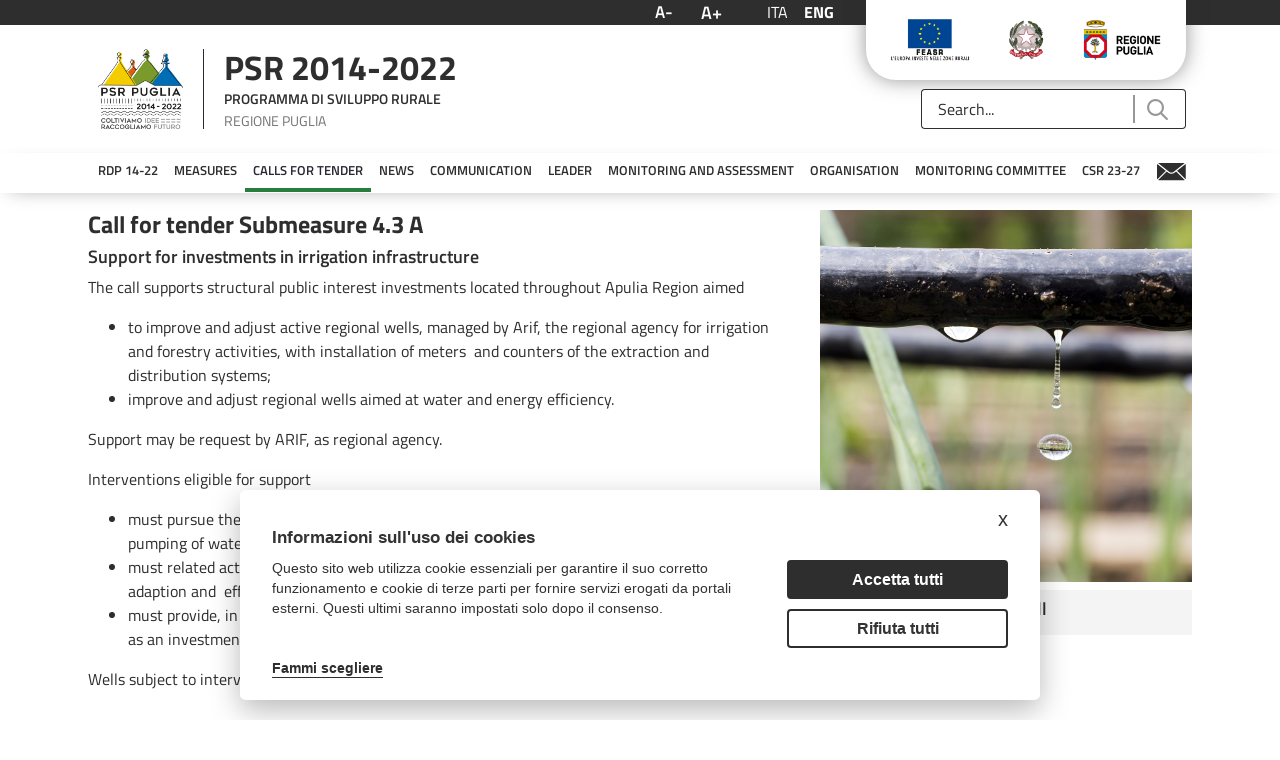

--- FILE ---
content_type: text/css
request_url: https://psr.regione.puglia.it/combo?browserId=other&minifierType=&themeId=psrtheme_WAR_psrtheme&languageId=en_US&b=7102&com_liferay_asset_publisher_web_portlet_AssetPublisherPortlet_INSTANCE_xWKtkx3thG6r:%2Fcss%2Fmain.css&com_liferay_journal_content_web_portlet_JournalContentPortlet_INSTANCE_agZPFgpigPKX:%2Fcss%2Fmain.css&com_liferay_portal_search_web_search_bar_portlet_SearchBarPortlet_INSTANCE_templateSearch:%2Fsearch%2Fbar%2Fcss%2Fmain.css&com_liferay_product_navigation_product_menu_web_portlet_ProductMenuPortlet:%2Fcss%2Fmain.css&it_minsait_puglia_psr_search_AssetSearchPortlet_INSTANCE_ptaPA4QEO3hp:%2Fcss%2Fmain.css&it_smc_calendar_events_portlet_CalendarEventsPortlet_INSTANCE_1RZGFzswgHxQ:%2Fcss%2Fmain.css&t=1678190616000
body_size: 3767
content:
.portlet-asset-publisher .asset-abstract{overflow:auto}@media only screen and (min-width:768px){.portlet-asset-publisher .asset-actions{position:absolute;right:10px;z-index:1}}.portlet-asset-publisher .asset-full-content img{max-width:100%}.portlet-asset-publisher .timeline-item:first-child .timeline-icon{background-color:#869cad}.portlet-asset-publisher .timeline-item:first-child:before{top:30px}.portlet-asset-publisher .timeline-item:first-child .lfr-autorow-controls{display:none}.portlet-asset-publisher .timeline-item:hover>.container-trash>.btn{opacity:1}.portlet-asset-publisher .timeline-item .form-group{display:inline-block;margin:8px;vertical-align:middle;width:auto}.portlet-asset-publisher .timeline-item .form-group:first-child{margin-left:0}.portlet-asset-publisher .timeline-item .container-trash{cursor:pointer;padding:10px;position:absolute;right:0;top:0}.portlet-asset-publisher .timeline-item .container-trash:hover{color:#65b6f0}.portlet-asset-publisher .timeline-item .container-trash>.btn{opacity:0}.portlet-asset-publisher .timeline-item .container-trash>.btn:focus{opacity:1}.portlet-asset-publisher .timeline-item .categoriesselector-content .textboxlistentry-holder,.portlet-asset-publisher .timeline-item .tagselector-content .textboxlistentry-holder{padding:0 0 4px}.portlet-asset-publisher .timeline-item .categoriesselector-content .textboxlistentry-holder>.textboxlistentry,.portlet-asset-publisher .timeline-item .tagselector-content .textboxlistentry-holder>.textboxlistentry{margin:4px 5px}.portlet-asset-publisher .timeline-item .categoriesselector-content{position:relative}.portlet-asset-publisher .timeline-item .categoriesselector-content .textboxlistentry-holder{border-bottom:2px solid #869cad;margin-bottom:10px;min-height:2.5em}.portlet-asset-publisher .timeline-item .categoriesselector-content .btn-toolbar-content{background-color:#FFF;bottom:-6px;padding:15px 5px;position:absolute;right:0}.portlet-asset-publisher .timeline-item .categoriesselector-content li:not(.textboxlist-input-container),.portlet-asset-publisher .timeline-item .tagselector-content li:not(.textboxlist-input-container){background-color:#e7f1f9;border:0;color:#65b6f0}.portlet-asset-publisher .timeline-item .categoriesselector-content li:not(.textboxlist-input-container) .textboxlistentry-remove,.portlet-asset-publisher .timeline-item .tagselector-content li:not(.textboxlist-input-container) .textboxlistentry-remove{color:#65b6f0}.portlet-asset-publisher .timeline-item .categoriesselector-content .textboxlist-input-container,.portlet-asset-publisher .timeline-item .tagselector-content .textboxlist-input-container{height:32px;line-height:32px}.portlet-asset-publisher .timeline-item .categoriesselector-content .textboxlist-input-container .field-input-text,.portlet-asset-publisher .timeline-item .tagselector-content .textboxlist-input-container .field-input-text{margin:0;padding:0}.portlet-asset-publisher .timeline-item .timeline-increment{z-index:0}.portlet-asset-publisher .addbutton-timeline-item{position:relative}.portlet-asset-publisher .timeline-increment-icon.add-condition:before{background-color:#869cad;bottom:37px;content:'';display:block;left:20px;position:absolute;top:-10px;width:2px}.portlet-asset-publisher .timeline-increment-icon.add-condition .form-builder-timeline-add-item{border-radius:100%;color:#FFF;margin-left:3px;margin-top:-55px;padding:0}.portlet-journal-content .journal-content-article img,.portlet-journal-content .journal-content-article .cke_widget_image{max-width:100%}.portlet-journal-content .journal-content-article img[style*="float: left;"],.portlet-journal-content .journal-content-article img[style*="float:left;"],.portlet-journal-content .journal-content-article .cke_widget_image[style*="float: left;"],.portlet-journal-content .journal-content-article .cke_widget_image[style*="float:left;"]{margin-right:24px}.portlet-journal-content .journal-content-article img[style*="float: right;"],.portlet-journal-content .journal-content-article img[style*="float:right;"],.portlet-journal-content .journal-content-article .cke_widget_image[style*="float: right;"],.portlet-journal-content .journal-content-article .cke_widget_image[style*="float:right;"]{margin-left:24px}.portlet-journal-content .journal-content-article img[style*="float: left;"],.portlet-journal-content .journal-content-article img[style*="float:left;"],.portlet-journal-content .journal-content-article img[style*="float: right;"],.portlet-journal-content .journal-content-article img[style*="float:right;"],.portlet-journal-content .journal-content-article .cke_widget_image[style*="float: left;"],.portlet-journal-content .journal-content-article .cke_widget_image[style*="float:left;"],.portlet-journal-content .journal-content-article .cke_widget_image[style*="float: right;"],.portlet-journal-content .journal-content-article .cke_widget_image[style*="float:right;"]{margin-bottom:24px;margin-top:24px}.portlet-journal-content .portlet .portlet-header{flex-wrap:nowrap}.portlet-journal-content .portlet .portlet-header .visible-interaction{display:block;visibility:hidden}.portlet-journal-content .portlet .portlet-header .visible-interaction .lfr-icon-menu{background-color:#FFF;border:solid 2px;border-radius:4px;color:#0b5fff}.portlet-journal-content .portlet .portlet-header .visible-interaction .lfr-icon-menu>a{color:inherit}@media only screen and (min-width:768px){.portlet-journal-content .portlet .portlet-header .visible-interaction{display:block;visibility:hidden}}.portlet-journal-content:hover .portlet .portlet-header .visible-interaction,.portlet-journal-content:focus .portlet .portlet-header .visible-interaction,.portlet-journal-content .portlet.open .portlet-header .visible-interaction{visibility:visible}.portlet-journal-content.portlet-barebone .portlet .portlet-header{margin-bottom:0;position:absolute;right:1px}.search-bar .form-group.input-group-item{margin-bottom:0}.search-bar-keywords-input-wrapper{min-width:6.25rem}.search-bar-search-select-wrapper{max-width:9.375rem}.product-menu .sidebar-header{line-height:32px;padding-bottom:8px;padding-right:9px;padding-top:8px}@media only screen and (min-width:768px){.product-menu .sidebar-header{padding-bottom:12px;padding-left:24px;padding-top:12px}}.product-menu .sidebar-header .sidenav-close{float:right;margin-right:-2px}.product-menu .sidebar-header-logo{margin-right:10px}.product-menu .sidebar-body{bottom:0;left:0;padding:0;position:absolute;right:0;top:55px}@media only screen and (min-width:768px){.product-menu .sidebar-body{top:64px}}@media only screen and (max-width:320px){.product-menu .sidebar-body{overflow:visible;position:static}}.product-menu .sidebar-body .panel-group{border-radius:0}.product-menu .user-icon{font-size:14px;height:32px;line-height:32px;width:32px}.product-menu .lfr-product-menu-sidebar .panel-group{overflow:hidden}.product-menu small{display:block}.product-menu .collapse-icon:before{right:5px;top:auto}.product-menu .list-group>.collapse>.list-group-item>.tabular-list-group,.product-menu .list-group>.collapsing>.list-group-item>.tabular-list-group{margin-bottom:-10px;margin-top:-10px}.product-menu .list-group-heading h1,.product-menu .list-group-heading h2,.product-menu .list-group-heading h3,.product-menu .list-group-heading h4,.product-menu .list-group-heading h5,.product-menu .list-group-heading h6{margin-bottom:0;margin-top:0}.product-menu .list-group-item{border-top-width:0;padding:10px 20px}.product-menu .lfr-icon-menu .btn-default{border-width:0;height:32px;line-height:32px;padding:0;width:32px}.product-menu .collapse-icon .panel-notifications-count{display:none}.product-menu .collapse-icon.collapsed .panel-notifications-count{display:inline-block;font-weight:bold;min-width:32px;padding:0 5px;position:absolute;right:46px;text-align:center;width:auto}.product-menu .nav-equal-height-heading .collapse-icon:after,.product-menu .nav-equal-height-heading .collapse-icon.collapsed:after{content:'';display:block;height:12px;left:-6px;position:absolute;right:auto;top:14px;width:9px}.product-menu .nav-equal-height-heading .collapse-icon:before{left:-8px;right:auto;z-index:1}.product-menu .nav-nested-margins>li .nav>li .nav>li{margin-bottom:1px}.product-menu.popover{background-color:#FFF}.product-menu .impersonation-message{font-size:12px}.product-menu .manage-sites-link{padding:1em}.product-menu .site-selector{box-shadow:none}.product-menu .site-selector .selectable-site{color:#333;height:auto}.product-menu .site-selector .list-group-item-content,.product-menu .site-selector .list-group-item-field{vertical-align:middle}.product-menu .site-selector .site-link{color:#333}.product-menu .site-selector .site-link.selected-site{color:#999}.product-menu .site-selector .site-logo-container{padding:2em}.product-menu .staging-links{font-size:12px;margin:10px 22px 4px 16px}.product-menu li.tree-node .tree-node-content.lfr-root-node{display:none}.product-menu .layout-tree-options{position:absolute;right:0;top:4px}.product-menu .tree-node-content .layout-tree-options{opacity:0}.product-menu .tree-node-content .layout-tree-options:focus{opacity:1}.product-menu .tree-node-content .layout-tree-options[data-deleteable="false"][data-parentable="false"][data-updateable="false"]{display:none}.product-menu .tree-node-content.tree-node-selected .tree-label>.layout-tree-options,.product-menu .tree-node-content:active .tree-label>.layout-tree-options,.product-menu .tree-node-content.active .tree-label>.layout-tree-options,.product-menu .tree-node-content:hover .tree-label>.layout-tree-options{opacity:1}.product-menu .tree-node-content .layout-tree:focus ~ .layout-tree-options,.product-menu .tree-node-content .layout-tree-options:hover{opacity:1}.product-menu .tree-node-content .layout-tree-add[data-parentable="false"],.product-menu .tree-node-content .layout-tree-delete[data-deleteable="false"],.product-menu .tree-node-content .layout-tree-edit[data-updateable="false"]{display:none}.product-menu .layout-set-tabs{display:table;font-size:1em;padding:0 0 2em 0;width:100%}.product-menu .layout-set-tabs .layout-set-tab{display:table-cell;margin-right:10px;padding-bottom:4px;position:relative}.product-menu .layout-set-tabs .layout-set-tab .layout-set-link{display:inline-block;max-width:87px;overflow:hidden;text-overflow:ellipsis;white-space:nowrap;word-wrap:normal;padding-top:8px}.product-menu .layout-set-tabs .layout-set-tab .layout-set-link:hover{text-decoration:none}.product-menu .layout-set-tabs .layout-set-tab:not(.selected-layout-set){margin-right:0;padding-left:10px;width:97px}.product-menu .layout-set-tabs .layout-set-tab:not(.selected-layout-set):first-child{padding-left:0}.product-menu .layout-set-tabs .selected-layout-set{border-bottom:1px solid}.product-menu .layout-set-tabs .selected-layout-set .layout-set-link{max-width:108px}.toast-animation{display:inline-block;height:20px;margin:10px 4px 0 4px;position:relative;width:20px}.toast-animation .pm{border-left:1px solid #FFF;border-radius:1px;height:16px;left:0;position:absolute;top:0;-webkit-transition:all .6s cubic-bezier(0.165,0.84,0.44,1);-moz-transition:all .6s cubic-bezier(0.165,0.84,0.44,1);transition:all .6s cubic-bezier(0.165,0.84,0.44,1);-webkit-transition-delay:.2s;-moz-transition-delay:.2s;transition-delay:.2s}.toast-animation .cn{border:1px solid #FFF;border-radius:1px;content:'';height:18px;position:absolute;right:0;top:-1px;-webkit-transition:all .3s cubic-bezier(0.165,0.84,0.44,1);-moz-transition:all .3s cubic-bezier(0.165,0.84,0.44,1);transition:all .3s cubic-bezier(0.165,0.84,0.44,1);-webkit-transition-delay:.2s;-moz-transition-delay:.2s;transition-delay:.2s;width:15px}body.open .toast-animation .pm{border-left-width:6px;height:18px;left:4px;top:-1px}body.open .toast-animation .cn{border-left-width:9px;width:19px}.psr-asset-search .asset-abstract{overflow:auto}@media only screen and (min-width:768px){.psr-asset-search .asset-actions{position:absolute;right:10px;z-index:1}}.psr-asset-search .asset-full-content img{max-width:100%}.psr-asset-search .timeline-item:first-child .timeline-icon{background-color:#869cad}.psr-asset-search .timeline-item:first-child:before{top:30px}.psr-asset-search .timeline-item:first-child .lfr-autorow-controls{display:none}.psr-asset-search .timeline-item:hover>.container-trash>.btn{opacity:1}.psr-asset-search .timeline-item .form-group{display:inline-block;margin:8px;vertical-align:middle;width:auto}.psr-asset-search .timeline-item .form-group:first-child{margin-left:0}.psr-asset-search .timeline-item .container-trash{cursor:pointer;padding:10px;position:absolute;right:0;top:0}.psr-asset-search .timeline-item .container-trash:hover{color:#65b6f0}.psr-asset-search .timeline-item .container-trash>.btn{opacity:0}.psr-asset-search .timeline-item .container-trash>.btn:focus{opacity:1}.psr-asset-search .timeline-item .categoriesselector-content .textboxlistentry-holder,.psr-asset-search .timeline-item .tagselector-content .textboxlistentry-holder{padding:0 0 4px}.psr-asset-search .timeline-item .categoriesselector-content .textboxlistentry-holder>.textboxlistentry,.psr-asset-search .timeline-item .tagselector-content .textboxlistentry-holder>.textboxlistentry{margin:4px 5px}.psr-asset-search .timeline-item .categoriesselector-content{position:relative}.psr-asset-search .timeline-item .categoriesselector-content .textboxlistentry-holder{border-bottom:2px solid #869cad;margin-bottom:10px;min-height:2.5em}.psr-asset-search .timeline-item .categoriesselector-content .btn-toolbar-content{background-color:#FFF;bottom:-6px;padding:15px 5px;position:absolute;right:0}.psr-asset-search .timeline-item .categoriesselector-content li:not(.textboxlist-input-container),.psr-asset-search .timeline-item .tagselector-content li:not(.textboxlist-input-container){background-color:#e7f1f9;border:0;color:#65b6f0}.psr-asset-search .timeline-item .categoriesselector-content li:not(.textboxlist-input-container) .textboxlistentry-remove,.psr-asset-search .timeline-item .tagselector-content li:not(.textboxlist-input-container) .textboxlistentry-remove{color:#65b6f0}.psr-asset-search .timeline-item .categoriesselector-content .textboxlist-input-container,.psr-asset-search .timeline-item .tagselector-content .textboxlist-input-container{height:32px;line-height:32px}.psr-asset-search .timeline-item .categoriesselector-content .textboxlist-input-container .field-input-text,.psr-asset-search .timeline-item .tagselector-content .textboxlist-input-container .field-input-text{margin:0;padding:0}.psr-asset-search .timeline-item .timeline-increment{z-index:0}.psr-asset-search .addbutton-timeline-item{position:relative}.psr-asset-search .timeline-increment-icon.add-condition:before{background-color:#869cad;bottom:37px;content:'';display:block;left:20px;position:absolute;top:-10px;width:2px}.psr-asset-search .timeline-increment-icon.add-condition .form-builder-timeline-add-item{border-radius:100%;color:#FFF;margin-left:3px;margin-top:-55px;padding:0}.span-msg-search{font-weight:bold;font-size:1.1rem}.form-ricerca-portlet-custom{border-radius:8px;background-color:#f5f5f5;padding:1.8rem 24px 24px 24px}.form-last-btn{text-align:right}.btn.btn-form-secondary{border-radius:4px;background-color:transparent;border:2px solid #2e2e2e;color:#2e2e2e;margin-right:12px}.btn.btn-form-primary{border-radius:4px;background-color:#2e2e2e;color:#fff;border:2px solid #2e2e2e}.btn.btn-form-primary:hover,.btn.btn-form-secondary:hover{border-radius:4px;background-color:#7a9a2b;border:2px solid #7a9a2b;color:#fff}.calendar-wrap{background:white;border-radius:3px;padding:10px;color:black}.content-event-wrap{background:white;text-align:justify;padding:5px}.header-event-label{width:40px;display:inline-block}.calendar-events .taglib-calendar{margin:5px auto;width:100%}.calendar-events .taglib-calendar ul.inline{margin:0;padding:0;text-align:center;width:100%}.calendar-events .taglib-calendar ul.inline li{display:inline-block;height:100%;margin:2% 0;margin:0 auto;padding:1%;vertical-align:middle;width:12.48%;-webkit-border-radius:5px;-moz-border-radius:5px;border-radius:5px;text-align:center}.calendar-events .taglib-calendar .inline li.calendar-inactive,.calendar-events .taglib-calendar .inline li.calendar-previous-month{color:transparent}.calendar-events .taglib-calendar .inline li.calendar-day span::after{color:transparent;content:'\25CF';display:block;font-size:.8em;margin-top:-6px}.calendar-events .taglib-calendar .inline li.calendar-day strong span::after{color:black}.calendar-events .taglib-calendar .inline li.calendar-day strong span:hover:after{color:#fff}.calendar-events .taglib-calendar .inline li.calendar-day:hover strong span::after,.calendar-events .taglib-calendar .inline li.calendar-current-day strong span::after{color:white}.calendar-events .taglib-calendar .inline li.calendar-day:hover{background-color:#d3d3d3;color:#fff}.calendar-events .taglib-calendar .inline li.calendar-current-day,.calendar-events .taglib-calendar .inline li.portlet-section-selected{background-color:#2aaae6;color:#fff;margin:0 auto}.calendar-events .portlet-section-header,.calendar-events .results-header{color:#2aaae6}.calendar-events .simple-calendar-header{margin:0 auto;overflow:hidden;padding:0 5% 3px;width:90%}.calendar-events .simple-calendar-header a{background-color:solid transparent;border-radius:5px;float:left;margin:3px 0 0 0;padding:3px;position:relative;text-align:center;width:10px;-moz-border-radius:5px;-webkit-border-radius:5px}.calendar-events .simple-calendar-month{float:left;font-size:18px;margin:0 -16px;text-align:center;width:100%;padding:0}.calendar-events #triangle-left{border-bottom:10px solid transparent;border-right:10px solid #2aaae6;border-top:10px solid transparent;float:left;height:0;line-height:0;margin:0 auto;width:0}.calendar-events #triangle-right{border-bottom:10px solid transparent;border-left:10px solid #2aaae6;border-top:10px solid transparent;float:right;height:0;line-height:0;margin:0 auto;width:0}.calendar-events #triangle-right:hover{border-left:10px solid #06c}.calendar-events #triangle-left:hover{border-right:10px solid #06c}.calendar-events #triangle-right:active{border-left:10px solid #d3d3d3}.calendar-events #triangle-left:active{border-right:10px solid #d3d3d3}.calendar-events #resultCalendarBooking{margin:0 2.5%;overflow:hidden;padding:0 auto;width:95%}.calendar-events .dayOfCalendar{background-color:#2aaae6;clear:none;color:#fff;float:left;font-size:12px;height:48px;padding:5px;text-align:center;width:48px;-webkit-border-radius:10px;-moz-border-radius:10px;border:0 solid white;border-radius:10px;margin:0}.calendar-events .dayOfCalendar h4{border-top:1px solid #fff;font-size:20px;height:20px;margin:0;padding:2px 0 0 0;text-align:center;width:40px}.calendar-events .eventSeparator{background-color:#d3d3d3;border:0 solid white;clear:both;clear:both;float:left;height:1px;margin:3% 17.5%;width:65%}.calendar-events #resultCalendarBooking ul{list-style-type:none;padding:0;border:0 solid white;float:left;margin:0 1.5%;width:69.5%}.calendar-events .eventOfCalendar{border:0 solid white;float:left;list-style-type:none;margin:0;overflow:hidden;padding:0}.calendar-events .eventOfCalendar li{float:left;margin:0 auto;padding:0 2.5%;width:95%}.calendar-events .eventOfCalendar li p{float:left;font-size:1em;line-height:1.25em;margin:0;padding:6px 0 0 19px}.calendar-events .markerEvent{border:0 solid lightgray;float:left;height:9px;margin:11px -15px 0 5px;width:9px;-webkit-border-radius:5px;-moz-border-radius:5px;border-radius:5px}.calendar-events #trigger p{margin:0;padding:0}.calendar-events .data-martkerEvent{display:none;visibility:hidden}.calendar-events .data-calendar-daylist{display:none;visibility:hidden}.calendar-events #linkSpace{margin:10px auto;text-align:center;width:100%}.calendar-events #linkSpace ul.inline{width:100%;margin:0;padding:0}.calendar-events #linkSpace ul.inline li{display:inline-block;width:48.5%;margin:0;padding:0}.calendar-events #linkSpace ul.inline li p{width:100%;margin:0;padding:0}.calendar-events .navButton{border:0;height:10px;margin:10px auto;text-align:center}.calendar-events #triangle1{border-bottom:10px solid #2aaae6;border-left:10px solid transparent;border-right:10px solid transparent;height:0;line-height:0;margin:0 auto;width:0}.calendar-events #triangle2{border-left:10px solid transparent;border-right:10px solid transparent;border-top:10px solid #2aaae6;height:0;line-height:0;margin:0 auto;width:0}.calendar-events #triangle1:hover{border-bottom:10px solid #06c}.calendar-events #triangle2:hover{border-top:10px solid #06c}.calendar-events #triangle1:active{border-bottom:10px solid #d3d3d3}.calendar-events #triangle2:active{border-top:10px solid #d3d3d3}.calendar-events #show-legend{display:none;visibility:hidden}.tooltip{z-index:100 !important}.tooltip.tooltip-hidden{z-index:-999 !important}.tooltip-help{background-color:#fff;padding:0}.tooltip-help .tooltip-arrow{display:none}.tooltip-help .tooltip-content{background:white;color:black}.aui .tooltip-help .tooltip-inner{background-color:#fff;border:1px solid #fff}.tooltip-booking{font-size:12px;min-width:180px;padding:2px}#show-legend-tooltip{background-color:#fff;font-size:12px;padding:0;width:180px}#show-legend-tooltip h4{color:black;margin:0;padding:0 5%;text-align:left;width:90%}#show-legend-tooltip ul{color:black;list-style-type:none;padding:5px 5% 5px;text-align:left}#show-legend-tooltip ul li{margin:0;padding:0 5%;width:90%}#show-legend-tooltip ul .markerEvent{border:0 solid lightgray;float:left;height:9px;margin:3px 10px 5px 5px;width:9px;-webkit-border-radius:5px;-moz-border-radius:5px;border-radius:5px}.datalist-event-tooltip{overflow:hidden;padding:1px;width:176px}.data-calendar-daylist .title-datalist-event-tooltip{color:black;font-size:12px;height:14px;margin:0;padding:0}.datalist-event-tooltip .markerEvent{border:0 solid lightgray;float:left;height:9px;margin:10px 3px 0 4px;width:9px;-webkit-border-radius:5px;-moz-border-radius:5px;border-radius:5px}.datalist-event-tooltip p.datalist-singleevent-tooltip{float:left;border:1px solid white;margin:0;padding:2px 1px;width:156px}